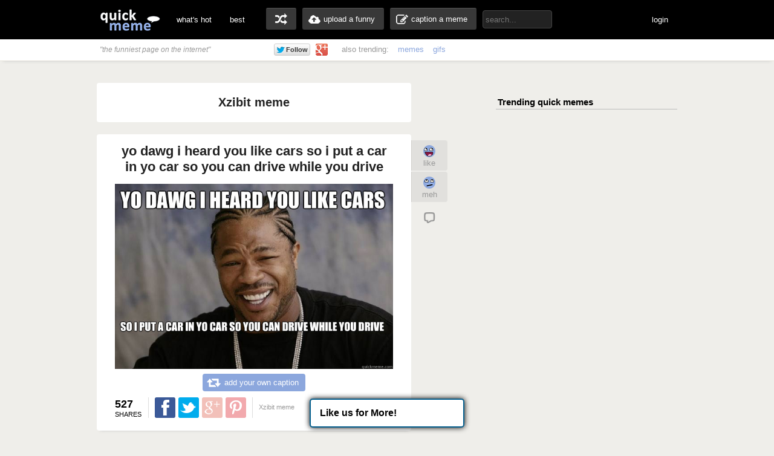

--- FILE ---
content_type: text/html; charset=UTF-8
request_url: http://www.quickmeme.com/Xzibit-meme/page/56
body_size: 8536
content:
<!DOCTYPE html>
<html lang="en">
<head>
	<meta http-equiv="Content-Type" content="text/html; charset=utf-8" />
	<title>Xzibit meme memes | quickmeme</title>

	<link rel="shortcut icon" href="/favicon.ico">
	<meta name="title" content="Xzibit meme memes | quickmeme" />
    <meta name="description" content="create your own Xzibit meme meme using our quick meme generator"/>
	<meta name="keywords" content="quickmeme, memegenerator, funny memes, reaction gifs, gifs, humor, make a meme, caption a image, funny pictures" /> 
	<meta name="twitter:site" content="@quickmeme"/>
	<meta name="twitter:card" content="photo"/>
	<meta name="twitter:image" content="/images/quickmemeicon.jpg" />

	<meta property="fb:app_id" content="209730519090546" />
	<meta property="og:site_name" content="quickmeme"/>
	<meta property="og:type" content="website"/>
	<meta property="og:url" content="http://www.quickmeme.com/"/>
	<meta property="og:image" content="/images/quickmemeicon.jpg"/>
	<meta property="og:title" content="Xzibit meme memes | quickmeme"/>
	<meta property="og:description" content="create &amp; share your own Xzibit meme meme on quickmeme!"/>
	<meta http-equiv="X-UA-Compatible" content="IE=9" />

    
	<link href="/css/main.css" rel="stylesheet"/>	 

	<script src="/js/jquery.js"></script>
	<script src="/js/qm4.js"></script>
    
    <!-- begin header include -->
    <!-- begin header insert -->

<!-- Google tag (gtag.js) -->
<script async src="https://www.googletagmanager.com/gtag/js?id=G-QEFGDX0XPK"></script>
<script>
  window.dataLayer = window.dataLayer || [];
  function gtag(){dataLayer.push(arguments);}
  gtag('js', new Date());

  gtag('config', 'G-QEFGDX0XPK');
</script>
<!-- end header insert -->

    <!-- end header include -->
    
        <script type="text/javascript">
  window._taboola = window._taboola || [];
  _taboola.push({article:'auto'});
  !function (e, f, u) {
    e.async = 1;
    e.src = u;
    f.parentNode.insertBefore(e, f);
  }(document.createElement('script'),
  document.getElementsByTagName('script')[0],
  'http://cdn.taboola.com/libtrc/quickmeme-quickmeme/loader.js');
</script>
    
</head>
<body>

<!-- <div class="tonewqmmenu" style="display: block;width: 100%;height: 65px;z-index: 3000;position: relative;margin: 0px;top: 0px;">
</div>
<div class="tonewqm" style="display: block;width: 100%;height: 5000px;background: #222;z-index: 3000;position: relative;margin: 0px;top: 0px; opacity: .85;">
</div> -->

	<!-- begin top nav bar-->
	<div id="top-nav">
		<div class="main-nav">
		<h1><a href="/">quickmeme: all your memes, gifs &amp; funny pics in one place</a></h1>
		<div class="menu-items">
			<ul>
			<li><a href="/">what's hot</a></li>
		    <li><a href="/top">best</a></li>
		</ul>
		</div>
	    <div class="user-functions">
		<ul>
        	<li><a href="/random" class="random-meme" title="randomize">random memes</a></li>
			<li><a href="/submit" class="upload-meme"><span>upload a funny</span></a></li>
            <li><a href="/caption" class="make-meme"><span>caption a meme</span></a></li>
		</ul>
	    </div>
	    <div class="nav-search">
		<form id="search" name="search" action="/search" method="GET" role="search" class="navbar-search">		  
			<input id="searchwords" placeholder="search..." class="search-query" name="searchwords" type="text">
		</form>
	    </div>
	    <div class="menu-items user-login">
			<ul>
			<li id="shownsfw"><a href="javascript:void(0)" onClick="toggleNSFW();" id="shownsfwlink">show NSFW</a></li>
			<li id="fblogin"><a href="javascript:void(0)" onClick="doLogin();" id="fbloginlink">login</a><a href="javascript:void(0)" id="fblogintext" style="display:none;"></a></li>
		</ul>
		</div>
	    
	    <div class="clear"></div>
	</div>
	</div>
	<!-- end top nav bar-->
    
    <!-- begin sub-nav bar-->
    <div class="sub-navbar">
	<div class="sub-navwrap">
    	<div class="social-block">
			<h3><i>"the funniest page on the internet"</i></h3>
			<div class="follow-fb"><iframe src="//www.facebook.com/plugins/like.php?href=http%3A%2F%2Ffacebook.com%2Fquickmeme&amp;send=false&amp;layout=button_count&amp;width=95&amp;show_faces=false&amp;font&amp;colorscheme=light&amp;action=like&amp;height=21&amp;appId=209730519090546" scrolling="no" frameborder="0" style="border:none; overflow:hidden; width:95px; height:21px;" allowTransparency="true"></iframe></div>
			<div class="follow-twt"><iframe allowtransparency="true" frameborder="0" scrolling="no" src="https://platform.twitter.com/widgets/follow_button.1370380126.html#_=1370596522663&amp;id=twitter-widget-0&amp;lang=en&amp;screen_name=quickmeme&amp;show_count=false&amp;show_screen_name=false&amp;size=m" class="twitter-follow-button twitter-follow-button" title="Twitter Follow Button" data-twttr-rendered="true" style="width: 159px; height: 20px;"></iframe></div>
			<div class="follow-g"><a href="https://plus.google.com/+quickmeme" class="follow-gplus" target="_blank"></a></div>
		</div>
		<div class="sub-heading">
		<ul>
			<li><span>also trending:</span></li>
            <li><a href="/memes">memes</a></li>
            <li><a href="/gifs">gifs</a></li>
			
		</ul>
		<div class="fade"><a href="/memes" class="more-cats">view more &raquo;</a></div>
		</div>
	</div>
    </div> 
    <!-- end sub-nav bar-->
    

	<!-- begin main content-->
    <div id="container">
		<div class="page-content">
        <div class="adinsert" style="margin-top:15px;">
<div id="taboola-above-article-thumbnails"></div>
<script type="text/javascript">
  window._taboola = window._taboola || [];
  _taboola.push({
    mode: 'thumbs-b',
    container: 'taboola-above-article-thumbnails',
    placement: 'Above Article Thumbnails',
    target_type: 'mix'
  });
</script>
        </div>
		<div class="post-wrap">
        		<div class="cattitle">
                	<h2>Xzibit meme</h2>
                </div>
				<div id="posts">
			<!-- begin post loop -->
					
						
						
						<div class="post" id="post-190836322">
	<!-- begin post header -->
	<div class="post-header" style="position:relative;">
		<h2 class="post-title"><a href="/meme/35ma8y">yo dawg i heard you like cars so i put a car in yo car so you can drive while you drive</a></h2>
	</div>
	<!-- end post header -->

	
	<a href="/meme/35ma8y">
	
		<div class="img-holder">
			<img id="post-35ma8y" class="post-image" src="http://www.quickmeme.com/img/61/614e3a41d82d7cb0655192fe1ec5b87ac684e1f3548e65c49e5250a8845a5600.jpg" alt="yo dawg i heard you like cars so i put a car in yo car so you can drive while you drive  Xzibit meme">
			
		</div>
	</a>

	
	<div class="recaption-wrap">
		<a href="/caption#id=1009&ext=jpg" class="recaption-button">
			<span>add your own caption</span>
		</a>
	</div>
	

	<div class="post-info">
    	<div class="sharecounts">
        	<p><strong>527</strong> shares</p>
        </div>
        <div class="share-buttons">
			<ul>
				<li>
            		<a class="shareonfb" onClick="window.open (this.href, 'child', 'height=400,width=665,scrollbars'); return false" href="https://www.facebook.com/sharer/sharer.php?u=http://www.quickmeme.com/meme/35ma8y" target="_blank">Share on Facebook</a>
				</li>
            	<li>
            		<a class="shareontwit" href="http://twitter.com/home?status=yo dawg i heard you like cars so i put a car in yo car so you can drive while you drive http://www.quickmeme.com/meme/35ma8y via @quickmeme" onclick="javascript:window.open(this.href,'', 'menubar=no,toolbar=no,resizable=yes,scrollbars=no,height=400,width=665');return false;">Share on Twitter</a>
           	 	</li>
            	<li>
            		<a class="shareongp" href="https://plus.google.com/share?url=http://www.quickmeme.com/meme/35ma8y" onclick="javascript:window.open(this.href,'', 'menubar=no,toolbar=no,resizable=yes,scrollbars=yes,height=600,width=600');return false;">Share on Google Plus</a>
            	</li>
            	<li>
            		<a class="shareonpin" href="http://pinterest.com/pin/create/button/?url=http://www.quickmeme.com/meme/35ma8y&media=http://www.quickmeme.com/img/61/614e3a41d82d7cb0655192fe1ec5b87ac684e1f3548e65c49e5250a8845a5600.jpg&description=yo dawg i heard you like cars so i put a car in yo car so you can drive while you drive" onclick="javascript:window.open(this.href,'', 'menubar=no,toolbar=no,resizable=yes,scrollbars=no,height=400,width=665');return false;">Share on Pinterest</a>
            	</li>
			</ul>
        </div>
        <div class="cat-info">
        	<ul>
           		<li>
					<a href="/Xzibit-meme">
					<span>Xzibit meme</span>
					</a>
				</li>
            </ul>
        </div>
	</div>
	<div class="float-wrap">
		<div class="action-box">
			<div class="vote-buttons">
				<ul>
					<li><a href="javascript:void(0)" class="voteup" id="voteup35ma8y" onClick="voteLike('35ma8y');"><span>like</span></a></li>
					<li><a href="javascript:void(0)" class="votedown" id="votedown35ma8y" onClick="voteMeh('35ma8y');"><span>meh</span></a></li>
				</ul>
			</div>
			<div class="share-actions">
				<ul>
					<li><a class="share-more" href="/meme/35ma8y" title="comments"><span><fb:comments-count href="http://www.quickmeme.com/meme/35ma8y">0</fb:comments-count></span></a></li>
				</ul>
				<script>isLiked('35ma8y'); isMehed('35ma8y');</script>
			</div>
		</div>
	</div>
</div>

						
					
						
						
						<div class="post" id="post-191007291">
	<!-- begin post header -->
	<div class="post-header" style="position:relative;">
		<h2 class="post-title"><a href="/meme/35py63">"Ay Ya" Emmanuel No Sabe Jugar Baloncesto Y Se Cree el mas que sabe De NBA xDDD </a></h2>
	</div>
	<!-- end post header -->

	
	<a href="/meme/35py63">
	
		<div class="img-holder">
			<img id="post-35py63" class="post-image" src="http://www.quickmeme.com/img/29/29dfde00184887cfc2fa097a77660002d7384803c45742f88ce1e74245fc1af4.jpg" alt=""Ay Ya" Emmanuel No Sabe Jugar Baloncesto Y Se Cree el mas que sabe De NBA xDDD   Xzibit meme">
			
		</div>
	</a>

	
	<div class="recaption-wrap">
		<a href="/caption#id=1009&ext=jpg" class="recaption-button">
			<span>add your own caption</span>
		</a>
	</div>
	

	<div class="post-info">
    	<div class="sharecounts">
        	<p><strong>527</strong> shares</p>
        </div>
        <div class="share-buttons">
			<ul>
				<li>
            		<a class="shareonfb" onClick="window.open (this.href, 'child', 'height=400,width=665,scrollbars'); return false" href="https://www.facebook.com/sharer/sharer.php?u=http://www.quickmeme.com/meme/35py63" target="_blank">Share on Facebook</a>
				</li>
            	<li>
            		<a class="shareontwit" href="http://twitter.com/home?status="Ay Ya" Emmanuel No Sabe Jugar Baloncesto Y Se Cree el mas que sabe De NBA xDDD  http://www.quickmeme.com/meme/35py63 via @quickmeme" onclick="javascript:window.open(this.href,'', 'menubar=no,toolbar=no,resizable=yes,scrollbars=no,height=400,width=665');return false;">Share on Twitter</a>
           	 	</li>
            	<li>
            		<a class="shareongp" href="https://plus.google.com/share?url=http://www.quickmeme.com/meme/35py63" onclick="javascript:window.open(this.href,'', 'menubar=no,toolbar=no,resizable=yes,scrollbars=yes,height=600,width=600');return false;">Share on Google Plus</a>
            	</li>
            	<li>
            		<a class="shareonpin" href="http://pinterest.com/pin/create/button/?url=http://www.quickmeme.com/meme/35py63&media=http://www.quickmeme.com/img/29/29dfde00184887cfc2fa097a77660002d7384803c45742f88ce1e74245fc1af4.jpg&description=&quot;Ay Ya&quot; Emmanuel No Sabe Jugar Baloncesto Y Se Cree el mas que sabe De NBA xDDD " onclick="javascript:window.open(this.href,'', 'menubar=no,toolbar=no,resizable=yes,scrollbars=no,height=400,width=665');return false;">Share on Pinterest</a>
            	</li>
			</ul>
        </div>
        <div class="cat-info">
        	<ul>
           		<li>
					<a href="/Xzibit-meme">
					<span>Xzibit meme</span>
					</a>
				</li>
            </ul>
        </div>
	</div>
	<div class="float-wrap">
		<div class="action-box">
			<div class="vote-buttons">
				<ul>
					<li><a href="javascript:void(0)" class="voteup" id="voteup35py63" onClick="voteLike('35py63');"><span>like</span></a></li>
					<li><a href="javascript:void(0)" class="votedown" id="votedown35py63" onClick="voteMeh('35py63');"><span>meh</span></a></li>
				</ul>
			</div>
			<div class="share-actions">
				<ul>
					<li><a class="share-more" href="/meme/35py63" title="comments"><span><fb:comments-count href="http://www.quickmeme.com/meme/35py63">0</fb:comments-count></span></a></li>
				</ul>
				<script>isLiked('35py63'); isMehed('35py63');</script>
			</div>
		</div>
	</div>
</div>

						
					
						
						
						<div class="post" id="post-191441764">
	<!-- begin post header -->
	<div class="post-header" style="position:relative;">
		<h2 class="post-title"><a href="/meme/35z9es">Yo dawg I heard you guys like pledging So i bought you some pledge multi surface cleaner so you can pledge while you pledge </a></h2>
	</div>
	<!-- end post header -->

	
	<a href="/meme/35z9es">
	
		<div class="img-holder">
			<img id="post-35z9es" class="post-image" src="http://www.quickmeme.com/img/98/9892ab3e406484360eaccd2419f2530ebcde37d041f02284be19de79c1d37c37.jpg" alt="Yo dawg I heard you guys like pledging So i bought you some pledge multi surface cleaner so you can pledge while you pledge   Xzibit meme">
			
		</div>
	</a>

	
	<div class="recaption-wrap">
		<a href="/caption#id=1009&ext=jpg" class="recaption-button">
			<span>add your own caption</span>
		</a>
	</div>
	

	<div class="post-info">
    	<div class="sharecounts">
        	<p><strong>527</strong> shares</p>
        </div>
        <div class="share-buttons">
			<ul>
				<li>
            		<a class="shareonfb" onClick="window.open (this.href, 'child', 'height=400,width=665,scrollbars'); return false" href="https://www.facebook.com/sharer/sharer.php?u=http://www.quickmeme.com/meme/35z9es" target="_blank">Share on Facebook</a>
				</li>
            	<li>
            		<a class="shareontwit" href="http://twitter.com/home?status=Yo dawg I heard you guys like pledging So i bought you some pledge multi surface cleaner so you can pledge while you pledge  http://www.quickmeme.com/meme/35z9es via @quickmeme" onclick="javascript:window.open(this.href,'', 'menubar=no,toolbar=no,resizable=yes,scrollbars=no,height=400,width=665');return false;">Share on Twitter</a>
           	 	</li>
            	<li>
            		<a class="shareongp" href="https://plus.google.com/share?url=http://www.quickmeme.com/meme/35z9es" onclick="javascript:window.open(this.href,'', 'menubar=no,toolbar=no,resizable=yes,scrollbars=yes,height=600,width=600');return false;">Share on Google Plus</a>
            	</li>
            	<li>
            		<a class="shareonpin" href="http://pinterest.com/pin/create/button/?url=http://www.quickmeme.com/meme/35z9es&media=http://www.quickmeme.com/img/98/9892ab3e406484360eaccd2419f2530ebcde37d041f02284be19de79c1d37c37.jpg&description=Yo dawg I heard you guys like pledging So i bought you some pledge multi surface cleaner so you can pledge while you pledge " onclick="javascript:window.open(this.href,'', 'menubar=no,toolbar=no,resizable=yes,scrollbars=no,height=400,width=665');return false;">Share on Pinterest</a>
            	</li>
			</ul>
        </div>
        <div class="cat-info">
        	<ul>
           		<li>
					<a href="/Xzibit-meme">
					<span>Xzibit meme</span>
					</a>
				</li>
            </ul>
        </div>
	</div>
	<div class="float-wrap">
		<div class="action-box">
			<div class="vote-buttons">
				<ul>
					<li><a href="javascript:void(0)" class="voteup" id="voteup35z9es" onClick="voteLike('35z9es');"><span>like</span></a></li>
					<li><a href="javascript:void(0)" class="votedown" id="votedown35z9es" onClick="voteMeh('35z9es');"><span>meh</span></a></li>
				</ul>
			</div>
			<div class="share-actions">
				<ul>
					<li><a class="share-more" href="/meme/35z9es" title="comments"><span><fb:comments-count href="http://www.quickmeme.com/meme/35z9es">0</fb:comments-count></span></a></li>
				</ul>
				<script>isLiked('35z9es'); isMehed('35z9es');</script>
			</div>
		</div>
	</div>
</div>

						
					
						
						
                        <!-- begin insert -->

<!-- end insert -->

						
					
						
						
						<div class="post" id="post-224367826">
	<!-- begin post header -->
	<div class="post-header" style="position:relative;">
		<h2 class="post-title"><a href="/meme/3pkzbm">YO DAWG I HEARD YOU LIKE SMOKING CIGARETTES SO I GOT YOU A TANNING BOOTH WITH A CIGARETTE DISPENSER SO YOU CAN GET CANCER WHILE YOU GET CANCER</a></h2>
	</div>
	<!-- end post header -->

	
	<a href="/meme/3pkzbm">
	
		<div class="img-holder">
			<img id="post-3pkzbm" class="post-image" src="http://www.quickmeme.com/img/05/0557e9232125a082c5d93fa2f87ff9a117fc7bdf87640a84400779ffc913041a.jpg" alt="YO DAWG I HEARD YOU LIKE SMOKING CIGARETTES SO I GOT YOU A TANNING BOOTH WITH A CIGARETTE DISPENSER SO YOU CAN GET CANCER WHILE YOU GET CANCER  Xzibit meme">
			
		</div>
	</a>

	
	<div class="recaption-wrap">
		<a href="/caption#id=1009&ext=jpg" class="recaption-button">
			<span>add your own caption</span>
		</a>
	</div>
	

	<div class="post-info">
    	<div class="sharecounts">
        	<p><strong>526</strong> shares</p>
        </div>
        <div class="share-buttons">
			<ul>
				<li>
            		<a class="shareonfb" onClick="window.open (this.href, 'child', 'height=400,width=665,scrollbars'); return false" href="https://www.facebook.com/sharer/sharer.php?u=http://www.quickmeme.com/meme/3pkzbm" target="_blank">Share on Facebook</a>
				</li>
            	<li>
            		<a class="shareontwit" href="http://twitter.com/home?status=YO DAWG I HEARD YOU LIKE SMOKING CIGARETTES SO I GOT YOU A TANNING BOOTH WITH A CIGARETTE DISPENSER SO YOU CAN GET CANCER WHILE YOU GET CANCER http://www.quickmeme.com/meme/3pkzbm via @quickmeme" onclick="javascript:window.open(this.href,'', 'menubar=no,toolbar=no,resizable=yes,scrollbars=no,height=400,width=665');return false;">Share on Twitter</a>
           	 	</li>
            	<li>
            		<a class="shareongp" href="https://plus.google.com/share?url=http://www.quickmeme.com/meme/3pkzbm" onclick="javascript:window.open(this.href,'', 'menubar=no,toolbar=no,resizable=yes,scrollbars=yes,height=600,width=600');return false;">Share on Google Plus</a>
            	</li>
            	<li>
            		<a class="shareonpin" href="http://pinterest.com/pin/create/button/?url=http://www.quickmeme.com/meme/3pkzbm&media=http://www.quickmeme.com/img/05/0557e9232125a082c5d93fa2f87ff9a117fc7bdf87640a84400779ffc913041a.jpg&description=YO DAWG I HEARD YOU LIKE SMOKING CIGARETTES SO I GOT YOU A TANNING BOOTH WITH A CIGARETTE DISPENSER SO YOU CAN GET CANCER WHILE YOU GET CANCER" onclick="javascript:window.open(this.href,'', 'menubar=no,toolbar=no,resizable=yes,scrollbars=no,height=400,width=665');return false;">Share on Pinterest</a>
            	</li>
			</ul>
        </div>
        <div class="cat-info">
        	<ul>
           		<li>
					<a href="/Xzibit-meme">
					<span>Xzibit meme</span>
					</a>
				</li>
            </ul>
        </div>
	</div>
	<div class="float-wrap">
		<div class="action-box">
			<div class="vote-buttons">
				<ul>
					<li><a href="javascript:void(0)" class="voteup" id="voteup3pkzbm" onClick="voteLike('3pkzbm');"><span>like</span></a></li>
					<li><a href="javascript:void(0)" class="votedown" id="votedown3pkzbm" onClick="voteMeh('3pkzbm');"><span>meh</span></a></li>
				</ul>
			</div>
			<div class="share-actions">
				<ul>
					<li><a class="share-more" href="/meme/3pkzbm" title="comments"><span><fb:comments-count href="http://www.quickmeme.com/meme/3pkzbm">0</fb:comments-count></span></a></li>
				</ul>
				<script>isLiked('3pkzbm'); isMehed('3pkzbm');</script>
			</div>
		</div>
	</div>
</div>

						
					
						
						
						<div class="post" id="post-190653883">
	<!-- begin post header -->
	<div class="post-header" style="position:relative;">
		<h2 class="post-title"><a href="/meme/35idh7">Yo dawg i heard you like gymnastics so i let you jump then jump so you could jump again</a></h2>
	</div>
	<!-- end post header -->

	
	<a href="/meme/35idh7">
	
		<div class="img-holder">
			<img id="post-35idh7" class="post-image" src="http://www.quickmeme.com/img/03/03b0afac6c210af9d44c9d0ec465165f996b443425f0ba549d5e53ddaafa2837.jpg" alt="Yo dawg i heard you like gymnastics so i let you jump then jump so you could jump again  Xzibit meme">
			
		</div>
	</a>

	
	<div class="recaption-wrap">
		<a href="/caption#id=1009&ext=jpg" class="recaption-button">
			<span>add your own caption</span>
		</a>
	</div>
	

	<div class="post-info">
    	<div class="sharecounts">
        	<p><strong>523</strong> shares</p>
        </div>
        <div class="share-buttons">
			<ul>
				<li>
            		<a class="shareonfb" onClick="window.open (this.href, 'child', 'height=400,width=665,scrollbars'); return false" href="https://www.facebook.com/sharer/sharer.php?u=http://www.quickmeme.com/meme/35idh7" target="_blank">Share on Facebook</a>
				</li>
            	<li>
            		<a class="shareontwit" href="http://twitter.com/home?status=Yo dawg i heard you like gymnastics so i let you jump then jump so you could jump again http://www.quickmeme.com/meme/35idh7 via @quickmeme" onclick="javascript:window.open(this.href,'', 'menubar=no,toolbar=no,resizable=yes,scrollbars=no,height=400,width=665');return false;">Share on Twitter</a>
           	 	</li>
            	<li>
            		<a class="shareongp" href="https://plus.google.com/share?url=http://www.quickmeme.com/meme/35idh7" onclick="javascript:window.open(this.href,'', 'menubar=no,toolbar=no,resizable=yes,scrollbars=yes,height=600,width=600');return false;">Share on Google Plus</a>
            	</li>
            	<li>
            		<a class="shareonpin" href="http://pinterest.com/pin/create/button/?url=http://www.quickmeme.com/meme/35idh7&media=http://www.quickmeme.com/img/03/03b0afac6c210af9d44c9d0ec465165f996b443425f0ba549d5e53ddaafa2837.jpg&description=Yo dawg i heard you like gymnastics so i let you jump then jump so you could jump again" onclick="javascript:window.open(this.href,'', 'menubar=no,toolbar=no,resizable=yes,scrollbars=no,height=400,width=665');return false;">Share on Pinterest</a>
            	</li>
			</ul>
        </div>
        <div class="cat-info">
        	<ul>
           		<li>
					<a href="/Xzibit-meme">
					<span>Xzibit meme</span>
					</a>
				</li>
            </ul>
        </div>
	</div>
	<div class="float-wrap">
		<div class="action-box">
			<div class="vote-buttons">
				<ul>
					<li><a href="javascript:void(0)" class="voteup" id="voteup35idh7" onClick="voteLike('35idh7');"><span>like</span></a></li>
					<li><a href="javascript:void(0)" class="votedown" id="votedown35idh7" onClick="voteMeh('35idh7');"><span>meh</span></a></li>
				</ul>
			</div>
			<div class="share-actions">
				<ul>
					<li><a class="share-more" href="/meme/35idh7" title="comments"><span><fb:comments-count href="http://www.quickmeme.com/meme/35idh7">0</fb:comments-count></span></a></li>
				</ul>
				<script>isLiked('35idh7'); isMehed('35idh7');</script>
			</div>
		</div>
	</div>
</div>

						
					
						
						
						<div class="post" id="post-191241394">
	<!-- begin post header -->
	<div class="post-header" style="position:relative;">
		<h2 class="post-title"><a href="/meme/35uysy">YO DAWG I HEAR you need to google something so I put google into google so you can google it</a></h2>
	</div>
	<!-- end post header -->

	
	<a href="/meme/35uysy">
	
		<div class="img-holder">
			<img id="post-35uysy" class="post-image" src="http://www.quickmeme.com/img/4a/4a525f9203e8408b815cdf50b94eb428415bd92a8b4e18ed19f59f1deb47521c.jpg" alt="YO DAWG I HEAR you need to google something so I put google into google so you can google it  Xzibit meme">
			
		</div>
	</a>

	
	<div class="recaption-wrap">
		<a href="/caption#id=1009&ext=jpg" class="recaption-button">
			<span>add your own caption</span>
		</a>
	</div>
	

	<div class="post-info">
    	<div class="sharecounts">
        	<p><strong>523</strong> shares</p>
        </div>
        <div class="share-buttons">
			<ul>
				<li>
            		<a class="shareonfb" onClick="window.open (this.href, 'child', 'height=400,width=665,scrollbars'); return false" href="https://www.facebook.com/sharer/sharer.php?u=http://www.quickmeme.com/meme/35uysy" target="_blank">Share on Facebook</a>
				</li>
            	<li>
            		<a class="shareontwit" href="http://twitter.com/home?status=YO DAWG I HEAR you need to google something so I put google into google so you can google it http://www.quickmeme.com/meme/35uysy via @quickmeme" onclick="javascript:window.open(this.href,'', 'menubar=no,toolbar=no,resizable=yes,scrollbars=no,height=400,width=665');return false;">Share on Twitter</a>
           	 	</li>
            	<li>
            		<a class="shareongp" href="https://plus.google.com/share?url=http://www.quickmeme.com/meme/35uysy" onclick="javascript:window.open(this.href,'', 'menubar=no,toolbar=no,resizable=yes,scrollbars=yes,height=600,width=600');return false;">Share on Google Plus</a>
            	</li>
            	<li>
            		<a class="shareonpin" href="http://pinterest.com/pin/create/button/?url=http://www.quickmeme.com/meme/35uysy&media=http://www.quickmeme.com/img/4a/4a525f9203e8408b815cdf50b94eb428415bd92a8b4e18ed19f59f1deb47521c.jpg&description=YO DAWG I HEAR you need to google something so I put google into google so you can google it" onclick="javascript:window.open(this.href,'', 'menubar=no,toolbar=no,resizable=yes,scrollbars=no,height=400,width=665');return false;">Share on Pinterest</a>
            	</li>
			</ul>
        </div>
        <div class="cat-info">
        	<ul>
           		<li>
					<a href="/Xzibit-meme">
					<span>Xzibit meme</span>
					</a>
				</li>
            </ul>
        </div>
	</div>
	<div class="float-wrap">
		<div class="action-box">
			<div class="vote-buttons">
				<ul>
					<li><a href="javascript:void(0)" class="voteup" id="voteup35uysy" onClick="voteLike('35uysy');"><span>like</span></a></li>
					<li><a href="javascript:void(0)" class="votedown" id="votedown35uysy" onClick="voteMeh('35uysy');"><span>meh</span></a></li>
				</ul>
			</div>
			<div class="share-actions">
				<ul>
					<li><a class="share-more" href="/meme/35uysy" title="comments"><span><fb:comments-count href="http://www.quickmeme.com/meme/35uysy">0</fb:comments-count></span></a></li>
				</ul>
				<script>isLiked('35uysy'); isMehed('35uysy');</script>
			</div>
		</div>
	</div>
</div>

						
					
						
						
						<div class="post" id="post-311859">
	<!-- begin post header -->
	<div class="post-header" style="position:relative;">
		<h2 class="post-title"><a href="/meme/6omr">yo dawg, i heard you liked facebook so i liked a screenshot of a like</a></h2>
	</div>
	<!-- end post header -->

	
	<a href="/meme/6omr">
	
		<div class="img-holder">
			<img id="post-6omr" class="post-image" src="http://www.quickmeme.com/img/84/8476cd33db794b9c5de295898cc7b8f92c1c4ad546f4542e6f48f148ed40bb9f.jpg" alt="yo dawg, i heard you liked facebook so i liked a screenshot of a like  Xzibit meme">
			
		</div>
	</a>

	
	<div class="recaption-wrap">
		<a href="/caption#id=1009&ext=jpg" class="recaption-button">
			<span>add your own caption</span>
		</a>
	</div>
	

	<div class="post-info">
    	<div class="sharecounts">
        	<p><strong>523</strong> shares</p>
        </div>
        <div class="share-buttons">
			<ul>
				<li>
            		<a class="shareonfb" onClick="window.open (this.href, 'child', 'height=400,width=665,scrollbars'); return false" href="https://www.facebook.com/sharer/sharer.php?u=http://www.quickmeme.com/meme/6omr" target="_blank">Share on Facebook</a>
				</li>
            	<li>
            		<a class="shareontwit" href="http://twitter.com/home?status=yo dawg, i heard you liked facebook so i liked a screenshot of a like http://www.quickmeme.com/meme/6omr via @quickmeme" onclick="javascript:window.open(this.href,'', 'menubar=no,toolbar=no,resizable=yes,scrollbars=no,height=400,width=665');return false;">Share on Twitter</a>
           	 	</li>
            	<li>
            		<a class="shareongp" href="https://plus.google.com/share?url=http://www.quickmeme.com/meme/6omr" onclick="javascript:window.open(this.href,'', 'menubar=no,toolbar=no,resizable=yes,scrollbars=yes,height=600,width=600');return false;">Share on Google Plus</a>
            	</li>
            	<li>
            		<a class="shareonpin" href="http://pinterest.com/pin/create/button/?url=http://www.quickmeme.com/meme/6omr&media=http://www.quickmeme.com/img/84/8476cd33db794b9c5de295898cc7b8f92c1c4ad546f4542e6f48f148ed40bb9f.jpg&description=yo dawg, i heard you liked facebook so i liked a screenshot of a like" onclick="javascript:window.open(this.href,'', 'menubar=no,toolbar=no,resizable=yes,scrollbars=no,height=400,width=665');return false;">Share on Pinterest</a>
            	</li>
			</ul>
        </div>
        <div class="cat-info">
        	<ul>
           		<li>
					<a href="/Xzibit-meme">
					<span>Xzibit meme</span>
					</a>
				</li>
            </ul>
        </div>
	</div>
	<div class="float-wrap">
		<div class="action-box">
			<div class="vote-buttons">
				<ul>
					<li><a href="javascript:void(0)" class="voteup" id="voteup6omr" onClick="voteLike('6omr');"><span>like</span></a></li>
					<li><a href="javascript:void(0)" class="votedown" id="votedown6omr" onClick="voteMeh('6omr');"><span>meh</span></a></li>
				</ul>
			</div>
			<div class="share-actions">
				<ul>
					<li><a class="share-more" href="/meme/6omr" title="comments"><span><fb:comments-count href="http://www.quickmeme.com/meme/6omr">0</fb:comments-count></span></a></li>
				</ul>
				<script>isLiked('6omr'); isMehed('6omr');</script>
			</div>
		</div>
	</div>
</div>

						
					
						
						
						<div class="post" id="post-189996978">
	<!-- begin post header -->
	<div class="post-header" style="position:relative;">
		<h2 class="post-title"><a href="/meme/354alu">I was doing that inception joke way before y'all</a></h2>
	</div>
	<!-- end post header -->

	
	<a href="/meme/354alu">
	
		<div class="img-holder">
			<img id="post-354alu" class="post-image" src="http://www.quickmeme.com/img/00/002c3db40a4f16914f7a216d9485377230b83e3163e473942b7c5e17bfbedca0.jpg" alt="I was doing that inception joke way before y'all  Xzibit meme">
			
		</div>
	</a>

	
	<div class="recaption-wrap">
		<a href="/caption#id=1009&ext=jpg" class="recaption-button">
			<span>add your own caption</span>
		</a>
	</div>
	

	<div class="post-info">
    	<div class="sharecounts">
        	<p><strong>521</strong> shares</p>
        </div>
        <div class="share-buttons">
			<ul>
				<li>
            		<a class="shareonfb" onClick="window.open (this.href, 'child', 'height=400,width=665,scrollbars'); return false" href="https://www.facebook.com/sharer/sharer.php?u=http://www.quickmeme.com/meme/354alu" target="_blank">Share on Facebook</a>
				</li>
            	<li>
            		<a class="shareontwit" href="http://twitter.com/home?status=I was doing that inception joke way before y'all http://www.quickmeme.com/meme/354alu via @quickmeme" onclick="javascript:window.open(this.href,'', 'menubar=no,toolbar=no,resizable=yes,scrollbars=no,height=400,width=665');return false;">Share on Twitter</a>
           	 	</li>
            	<li>
            		<a class="shareongp" href="https://plus.google.com/share?url=http://www.quickmeme.com/meme/354alu" onclick="javascript:window.open(this.href,'', 'menubar=no,toolbar=no,resizable=yes,scrollbars=yes,height=600,width=600');return false;">Share on Google Plus</a>
            	</li>
            	<li>
            		<a class="shareonpin" href="http://pinterest.com/pin/create/button/?url=http://www.quickmeme.com/meme/354alu&media=http://www.quickmeme.com/img/00/002c3db40a4f16914f7a216d9485377230b83e3163e473942b7c5e17bfbedca0.jpg&description=I was doing that inception joke way before y&#39;all" onclick="javascript:window.open(this.href,'', 'menubar=no,toolbar=no,resizable=yes,scrollbars=no,height=400,width=665');return false;">Share on Pinterest</a>
            	</li>
			</ul>
        </div>
        <div class="cat-info">
        	<ul>
           		<li>
					<a href="/Xzibit-meme">
					<span>Xzibit meme</span>
					</a>
				</li>
            </ul>
        </div>
	</div>
	<div class="float-wrap">
		<div class="action-box">
			<div class="vote-buttons">
				<ul>
					<li><a href="javascript:void(0)" class="voteup" id="voteup354alu" onClick="voteLike('354alu');"><span>like</span></a></li>
					<li><a href="javascript:void(0)" class="votedown" id="votedown354alu" onClick="voteMeh('354alu');"><span>meh</span></a></li>
				</ul>
			</div>
			<div class="share-actions">
				<ul>
					<li><a class="share-more" href="/meme/354alu" title="comments"><span><fb:comments-count href="http://www.quickmeme.com/meme/354alu">0</fb:comments-count></span></a></li>
				</ul>
				<script>isLiked('354alu'); isMehed('354alu');</script>
			</div>
		</div>
	</div>
</div>

						
					
						
						
						<div class="post" id="post-190017977">
	<!-- begin post header -->
	<div class="post-header" style="position:relative;">
		<h2 class="post-title"><a href="/meme/354qt5">Yo Dawg, I heard you like Macs go firetruck yourself.</a></h2>
	</div>
	<!-- end post header -->

	
	<a href="/meme/354qt5">
	
		<div class="img-holder">
			<img id="post-354qt5" class="post-image" src="http://www.quickmeme.com/img/57/573b91f4469f4c10cbe88cba5f604adc2cab7b4e776a62c35850bdda769e26f0.jpg" alt="Yo Dawg, I heard you like Macs go firetruck yourself.  Xzibit meme">
			
		</div>
	</a>

	
	<div class="recaption-wrap">
		<a href="/caption#id=1009&ext=jpg" class="recaption-button">
			<span>add your own caption</span>
		</a>
	</div>
	

	<div class="post-info">
    	<div class="sharecounts">
        	<p><strong>521</strong> shares</p>
        </div>
        <div class="share-buttons">
			<ul>
				<li>
            		<a class="shareonfb" onClick="window.open (this.href, 'child', 'height=400,width=665,scrollbars'); return false" href="https://www.facebook.com/sharer/sharer.php?u=http://www.quickmeme.com/meme/354qt5" target="_blank">Share on Facebook</a>
				</li>
            	<li>
            		<a class="shareontwit" href="http://twitter.com/home?status=Yo Dawg, I heard you like Macs go firetruck yourself. http://www.quickmeme.com/meme/354qt5 via @quickmeme" onclick="javascript:window.open(this.href,'', 'menubar=no,toolbar=no,resizable=yes,scrollbars=no,height=400,width=665');return false;">Share on Twitter</a>
           	 	</li>
            	<li>
            		<a class="shareongp" href="https://plus.google.com/share?url=http://www.quickmeme.com/meme/354qt5" onclick="javascript:window.open(this.href,'', 'menubar=no,toolbar=no,resizable=yes,scrollbars=yes,height=600,width=600');return false;">Share on Google Plus</a>
            	</li>
            	<li>
            		<a class="shareonpin" href="http://pinterest.com/pin/create/button/?url=http://www.quickmeme.com/meme/354qt5&media=http://www.quickmeme.com/img/57/573b91f4469f4c10cbe88cba5f604adc2cab7b4e776a62c35850bdda769e26f0.jpg&description=Yo Dawg, I heard you like Macs go firetruck yourself." onclick="javascript:window.open(this.href,'', 'menubar=no,toolbar=no,resizable=yes,scrollbars=no,height=400,width=665');return false;">Share on Pinterest</a>
            	</li>
			</ul>
        </div>
        <div class="cat-info">
        	<ul>
           		<li>
					<a href="/Xzibit-meme">
					<span>Xzibit meme</span>
					</a>
				</li>
            </ul>
        </div>
	</div>
	<div class="float-wrap">
		<div class="action-box">
			<div class="vote-buttons">
				<ul>
					<li><a href="javascript:void(0)" class="voteup" id="voteup354qt5" onClick="voteLike('354qt5');"><span>like</span></a></li>
					<li><a href="javascript:void(0)" class="votedown" id="votedown354qt5" onClick="voteMeh('354qt5');"><span>meh</span></a></li>
				</ul>
			</div>
			<div class="share-actions">
				<ul>
					<li><a class="share-more" href="/meme/354qt5" title="comments"><span><fb:comments-count href="http://www.quickmeme.com/meme/354qt5">0</fb:comments-count></span></a></li>
				</ul>
				<script>isLiked('354qt5'); isMehed('354qt5');</script>
			</div>
		</div>
	</div>
</div>

						
					
						
						
						<div class="post" id="post-190258900">
	<!-- begin post header -->
	<div class="post-header" style="position:relative;">
		<h2 class="post-title"><a href="/meme/359wpg">sweet buns bro</a></h2>
	</div>
	<!-- end post header -->

	
	<a href="/meme/359wpg">
	
		<div class="img-holder">
			<img id="post-359wpg" class="post-image" src="http://www.quickmeme.com/img/b9/b9bd06b314af7feee2e70d1b4cb19f409c3f5eba65c4402a5464da76e6ee8b5b.jpg" alt="sweet buns bro  Xzibit meme">
			
		</div>
	</a>

	
	<div class="recaption-wrap">
		<a href="/caption#id=1009&ext=jpg" class="recaption-button">
			<span>add your own caption</span>
		</a>
	</div>
	

	<div class="post-info">
    	<div class="sharecounts">
        	<p><strong>521</strong> shares</p>
        </div>
        <div class="share-buttons">
			<ul>
				<li>
            		<a class="shareonfb" onClick="window.open (this.href, 'child', 'height=400,width=665,scrollbars'); return false" href="https://www.facebook.com/sharer/sharer.php?u=http://www.quickmeme.com/meme/359wpg" target="_blank">Share on Facebook</a>
				</li>
            	<li>
            		<a class="shareontwit" href="http://twitter.com/home?status=sweet buns bro http://www.quickmeme.com/meme/359wpg via @quickmeme" onclick="javascript:window.open(this.href,'', 'menubar=no,toolbar=no,resizable=yes,scrollbars=no,height=400,width=665');return false;">Share on Twitter</a>
           	 	</li>
            	<li>
            		<a class="shareongp" href="https://plus.google.com/share?url=http://www.quickmeme.com/meme/359wpg" onclick="javascript:window.open(this.href,'', 'menubar=no,toolbar=no,resizable=yes,scrollbars=yes,height=600,width=600');return false;">Share on Google Plus</a>
            	</li>
            	<li>
            		<a class="shareonpin" href="http://pinterest.com/pin/create/button/?url=http://www.quickmeme.com/meme/359wpg&media=http://www.quickmeme.com/img/b9/b9bd06b314af7feee2e70d1b4cb19f409c3f5eba65c4402a5464da76e6ee8b5b.jpg&description=sweet buns bro" onclick="javascript:window.open(this.href,'', 'menubar=no,toolbar=no,resizable=yes,scrollbars=no,height=400,width=665');return false;">Share on Pinterest</a>
            	</li>
			</ul>
        </div>
        <div class="cat-info">
        	<ul>
           		<li>
					<a href="/Xzibit-meme">
					<span>Xzibit meme</span>
					</a>
				</li>
            </ul>
        </div>
	</div>
	<div class="float-wrap">
		<div class="action-box">
			<div class="vote-buttons">
				<ul>
					<li><a href="javascript:void(0)" class="voteup" id="voteup359wpg" onClick="voteLike('359wpg');"><span>like</span></a></li>
					<li><a href="javascript:void(0)" class="votedown" id="votedown359wpg" onClick="voteMeh('359wpg');"><span>meh</span></a></li>
				</ul>
			</div>
			<div class="share-actions">
				<ul>
					<li><a class="share-more" href="/meme/359wpg" title="comments"><span><fb:comments-count href="http://www.quickmeme.com/meme/359wpg">0</fb:comments-count></span></a></li>
				</ul>
				<script>isLiked('359wpg'); isMehed('359wpg');</script>
			</div>
		</div>
	</div>
</div>

						
					
			<!-- end post loop -->
				</div>
		
				<div class="navigation" data-page-base="/Xzibit-meme/" data-page-prev="55" data-page-current="56" data-page-next="57" data-page-next-id="190258900">
					<div class="pagination">
						<a id="page-prev" href="/Xzibit-meme/page/55/">Previous Xzibit meme memes</a>
						<a style="display:none;" id="page-current" href="/Xzibit-meme/page/56/">Current Page</a>
						<a id="page-next" href="/Xzibit-meme/page/57/">More Xzibit meme memes</a>
					</div>
				</div>
		</div>

	    <!-- begin right sidebar-->
	    <div id="right-sidebar">
            
            <!-- beign viewpost sidebar content  -->
<div id="taboola-right-rail-thumbnails"></div>           
<script type="text/javascript">
  window._taboola = window._taboola || [];
  _taboola.push({
    mode: 'thumbnails-a',
    container: 'taboola-right-rail-thumbnails',
    placement: 'Right Rail Thumbnails',
    target_type: 'mix'
  });
</script>

<div class="side-block">
</div>

	<iframe src="http://www.quickmeme.com/iframe/topposts" width="300px" height="1650px" scrolling="no" frameborder="0" style="border: none;height: 1650px;"></iframe>
        

<div class="side-block">
	<div class="ad-block">
    
    
	</div>
</div>  

<div class="side-block">
<h4 style="margin-top: 0px; text-align: center; color:#333; font-size: 14px; padding-bottom:8px;">popular meme categories</h4> 
<ul id="memelist" style="list-style-type: none; margin: 0px; padding: 0px;">
<li><a href="/Advice-Dog/">Advice Dog</a></li>
<li><a href="/Advice-God/">Advice God</a></li>
<li><a href="/All-The-Things/">All The Things</a></li>
<li><a href="/Angry-School-Boy/">Angry School Boy</a></li>
<li><a href="/Annoying-Childhood-Friend/">Annoying Childhood Friend</a></li>
<li><a href="/Annoying-Facebook-Girl/">Annoying Facebook Girl</a></li>
<li><a href="/Anti-Joke-Chicken/">Anti-Joke Chicken</a></li>
<li><a href="/Art-Student-Owl/">Art Student Owl</a></li>
<li><a href="/Baby-Godfather/">Baby Godfather</a></li>
<li><a href="/Bad-Advice-Cat/">Bad Advice Cat</a></li>
<li><a href="/Batman-Panel/">Batman and Joker</a></li>
<li><a href="/Bear-Grylls/">Bear Grylls</a></li>
<li><a href="/Bill-O-Reilly/">Bill O Reilly</a></li>
<li><a href="/Business-Cat/">Business Cat</a></li>
<li><a href="/Business-Dog/">Business Dog</a></li>
<li><a href="/Butthurt-Dweller/">Butthurt Dweller</a></li>
<li><a href="/Captain-Hindsight/">Captain Hindsight</a></li>
<li><a href="/Chemistry-Cat/">Chemistry Cat</a></li>
<li><a href="/College-Freshman/">College Freshman</a></li>
<li><a href="/Condescending-Fox/">Condescending Fox</a></li>
<li><a href="/Confucius-says/">Confucius says</a></li>
<li><a href="/Courage-Wolf/">Courage Wolf</a></li>
<li><a href="/Crazy-Girlfriend-Praying-Mantis/">Crazy Girlfriend Praying Mantis</a></li>
<li><a href="/Creeper-Canine/">Creeper Canine</a></li>
<li><a href="/Creepy-Wonka/">Creepy Wonka</a></li>
<li><a href="/Dating-Site-Murderer/">Dating Site Murderer</a></li>
<li><a href="/Depression-Dog/">Depression Dog</a></li>
<li><a href="/Downvoting-Roman/">Downvoting Roman</a></li>
<li><a href="/Dwight/">Dwight</a></li>
<li><a href="/Engineering-Professor/">Engineering Professor</a></li>
<li><a href="/EPIC-JACKIE-CHAN/">Epic Jackie Chan</a></li>
<li><a href="/Evil-Plotting-Raccoon/">Evil Plotting Raccoon</a></li>
<li><a href="/Fallout-new-vegas/">Fallout new vegas</a></li>
<li><a href="/Family-Tech-Support-Guy/">Family Tech Support Guy</a></li>
<li><a href="/Fancy-Crab/">Fancy Crab</a></li>
<li><a href="/First-World-Problems/">First World Problems</a></li>
<li><a href="/Forever-Alone/">Forever Alone</a></li>
<li><a href="/Foul-Bachelor-Frog/">Foul Bachelor Frog</a></li>
<li><a href="/Foul-Bachelorette-Frog/">Foul Bachelorette Frog</a></li>
<li><a href="/Friend-Zone-Fiona/">Friend Zone Fiona</a></li>
<li><a href="/Futurama-Fry/">Futurama Fry</a></li>
<li><a href="/Futurama-Zoidberg-/">Futurama Zoidberg </a></li>
<li><a href="/Gaming-Gopher/">Gaming Gopher</a></li>
<li><a href="/Good-Dog-Greg/">Good Dog Greg</a></li>
<li><a href="/Good-Guy-Greg-/">Good Guy Greg </a></li>
<li><a href="/Grandma-finds-the-Internet/">Grandma finds the Internet</a></li>
<li><a href="/Harmless-Scout-Leader/">Harmless Scout Leader</a></li>
<li><a href="/Hawkward/">Hawkward</a></li>
<li><a href="/Helpful-Tyler-Durden/">Helpful Tyler Durden</a></li>
<li><a href="/High-Expectations-Asian-Father/">High Expectations Asian Father</a></li>
<li><a href="/Hipster-Ariel/">Hipster Ariel</a></li>
<li><a href="/Hipster-Barista/">Hipster Barista</a></li>
<li><a href="/Hipster-Dog/">Hipster Dog</a></li>
<li><a href="/Hipster-Gaston/">Hipster Gaston</a></li>
<li><a href="/Hipster-Jesus/">Hipster Jesus</a></li>
<li><a href="/Hipster-Kitty/">Hipster Kitty</a></li>
<li><a href="/Horny-Harry/">Harry Potter Meme</a></li>
<li><a href="/Horrifying-Houseguest/">Horrifying Houseguest</a></li>
<li><a href="/Horrorcat/">Horrorcat</a></li>
<li><a href="/Idiot-Nerd-Girl/">Idiot Nerd Girl</a></li>
<li><a href="/Imminent-Ned/">Imminent Ned</a></li>
<li><a href="/Inception/">Inception Meme</a></li>
<li><a href="/Insanity-puppy/">Insanity puppy</a></li>
<li><a href="/Insanity-Wolf/">Insanity Wolf</a></li>
<li><a href="/Jimmy-McMillan/">Jimmy McMillan Rent Too High</a></li>
<li><a href="/JJ-Jameson/">JJ Jameson Meme</a></li>
<li><a href="/Joseph-Ducreux/">Joseph Ducreux</a></li>
<li><a href="/Judgmental-Bookseller-Ostrich/">Judgmental Bookseller Ostrich</a></li>
<li><a href="/Karate-Kyle/">Karate Kyle</a></li>
<li><a href="/Lame-Pun-Coon/">Lame Pun Coon</a></li>
<li><a href="/Lenin-Cat/">Lenin Cat</a></li>
<li><a href="/Long-term-relationship-Lobster/">Long-term relationship Lobster</a></li>
<li><a href="/Minecraft/">Minecraft</a></li>
<li><a href="/">Meme Memes</a></li>
<li><a href="/Misunderstood-Spider/">Misunderstood Spider</a></li>
<li><a href="/Musically-Oblivious-8th-Grader/">Musically Oblivious 8th Grader</a></li>
<li><a href="/Oblivious-Suburban-Mom/">Oblivious Suburban Mom</a></li>
<li><a href="/Observational-Owl/">Observational Owl</a></li>
<li><a href="/Online-Diagnosis-Octopus/">Online Diagnosis Octopus</a></li>
<li><a href="/Optimistic-Crab/">Optimistic Crab</a></li>
<li><a href="/Ordinary-Muslim-Man/">Ordinary Muslim Man</a></li>
<li><a href="/Overly-Permissive-Hippie-Parents/">Overly Permissive Hippie Parents</a></li>
<li><a href="/Paranoid-Parrot/">Paranoid Parrot</a></li>
<li><a href="/Pawn-Star/">Pawn Star</a></li>
<li><a href="/Philosoraptor/">Philosoraptor</a></li>
<li><a href="/Pickup-Line-Scientist/">Pickup Line Scientist</a></li>
<li><a href="/Pickup-Line-Panda/">Pickup-Line Panda</a></li>
<li><a href="/Programmer/">Programmer</a></li>
<li><a href="/Push-it-somewhere-else-Patrick/">Push it somewhere else Patrick</a></li>
<li><a href="/Rasta-Science-Teacher/">Rasta Science Teacher</a></li>
<li><a href="/Reddit-Alien/">Reddit Alien</a></li>
<li><a href="/Redditors-Wife/">Redditors Wife</a></li>
<li><a href="/Redneck-Randal/">Redneck Randal</a></li>
<li><a href="/Religion-Pigeon/">Religion Pigeon</a></li>
<li><a href="/Rich-Raven/">Rich Raven</a></li>
<li><a href="/Sad-Keanu/">Sad Keanu</a></li>
<li><a href="/Sad-Youth/">Sad Youth</a></li>
<li><a href="/Samuel-L-Jackson/">Samuel L Jackson</a></li>
<li><a href="/Schrute/">Schrute</a></li>
<li><a href="/Science-Major-Mouse/">Science Major Mouse</a></li>
<li><a href="/Scumbag-Advice-God/">Scumbag Advice God</a></li>
<li><a href="/Scumbag-Brain/">Scumbag Brain</a></li>
<li><a href="/Scumbag-girl/">Scumbag girl</a></li>
<li><a href="/Scumbag-Reddit/">Scumbag Reddit</a></li>
<li><a href="/Scumbag-Redditor/">Scumbag Redditor</a></li>
<li><a href="/Scumbag-Steve/">Scumbag Steve</a></li>
<li><a href="/Serious-fish-SpongeBob/">Serious fish SpongeBob</a></li>
<li><a href="/Sexually-Oblivious-Rhino/">Sexually Oblivious Rhino</a></li>
<li><a href="/Sheltered-College-Freshman/">Sheltered College Freshman</a></li>
<li><a href="/Sheltered-Suburban-Kid/">Sheltered Suburban Kid</a></li>
<li><a href="/Sheltering-Suburban-Mom/">Sheltering Suburban Mom</a></li>
<li><a href="/Skeptical-Hippo/">Skeptical Hippo</a></li>
<li><a href="/Skinhead-John/">Skinhead John</a></li>
<li><a href="/Slowpoke/">Slowpoke</a></li>
<li><a href="/Socially-awesome-kindergartener/">Socially awesome kindergartener</a></li>
<li><a href="/Socially-Awkward-Penguin/">Socially Awkward Penguin</a></li>
<li><a href="/Stare-Dad/">Stare Dad</a></li>
<li><a href="/Stoner-Dog/">Stoner Dog</a></li>
<li><a href="/Success-Kid/">Success Kid</a></li>
<li><a href="/Successful-Black-Man/">Successful Black Man</a></li>
<li><a href="/Tech-Impaired-Duck/">Tech Impaired Duck</a></li>
<li><a href="/The-Most-Interesting-Man-In-The-World/">The Most Interesting Man In The World</a></li>
<li><a href="/The-Rock-Driving/">The Rock Driving Meme</a></li>
<li><a href="/Torrenting-Turtle/">Torrenting Turtle</a></li>
<li><a href="/Troll-Face/">Troll Face</a></li>
<li><a href="/Unhelpful-High-School-Teacher/">Unhelpful High School Teacher</a></li>
<li><a href="/Vengeance-Dad/">Vengeance Dad</a></li>
<li><a href="/Wrong-Lyrics-Christina/">Wrong Lyrics Christina</a></li>
<li><a href="/Xzibit-meme/">Xzibit meme</a></li>
<li><a href="/Y-U-No/">Y U No Meme</a></li>
</ul>
</div>
    
        
<!-- end viewpost sidebar content -->

	    </div>
	    <!-- end right sidebar-->

		</div>
		<div id="loadmoreajaxloader" style="display:none;"><img src="/images/loader.gif" />Loading</div>
    </div>
    <!-- end main content-->
    
   
           <div style="position: fixed;bottom: 0%;z-index: 500000;text-align: center;width: 100%;">
  <div style="padding: 10px 15px;border: 2px solid #08608E;box-shadow: 0px 0px 10px black;text-align: center;display: inline-block;margin: 10px;margin-top: 15px;font-family: Droid Sans, sans-serif;font-size: 16px;border-radius: 5px;overflow: hidden;background-color: white;">
     <span style="font-weight: bold;font-size:16px;float: left;padding-right: 5px; line-height:24px;">Like us for More!</span>    

<iframe src="//www.facebook.com/plugins/like.php?href=http%3A%2F%2Ffacebook.com%2Fquickmeme&amp;send=false&amp;layout=button_count&amp;width=95&amp;show_faces=false&amp;font&amp;colorscheme=light&amp;action=like&amp;height=40&amp;appId=209730519090546" scrolling="no" frameborder="0" style="/* float:left; */border:none; overflow:hidden; width: 85px; height: 20px;margin-left: 5px;display: inline;" allowtransparency="true"></iframe></div>   
  </div>
   
<script type="text/javascript">
  window._taboola = window._taboola || [];
  _taboola.push({flush: true});
</script>

	<iframe src="https://study-dualstack.binarymonkey.com/studies/dualstack" width="1" height="1" frameborder="0"></iframe> 
       
</body>
</html>

